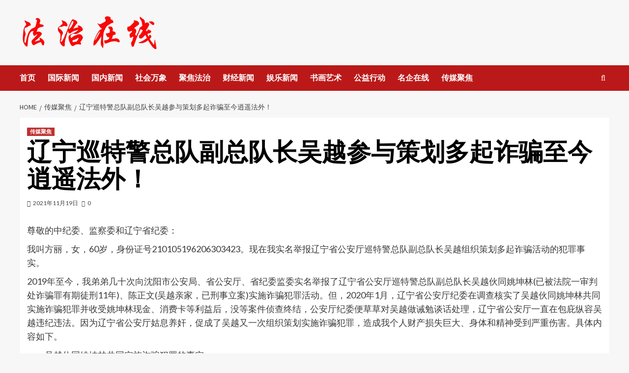

--- FILE ---
content_type: text/html
request_url: http://www.fzzxtv.com/chuanmei/8665.html
body_size: 15425
content:
<!doctype html>
<html lang="zh-Hans">
<head>
    <meta charset="UTF-8">
    <meta name="viewport" content="width=device-width, initial-scale=1">
    <link rel="profile" href="http://gmpg.org/xfn/11">
    <title>辽宁巡特警总队副总队长吴越参与策划多起诈骗至今逍遥法外！ &#8211; 法治在线</title>
<meta name='robots' content='max-image-preview:large' />
	<style>img:is([sizes="auto" i], [sizes^="auto," i]) { contain-intrinsic-size: 3000px 1500px }</style>
	<link rel='dns-prefetch' href='//fonts.googleapis.com' />
<link rel="alternate" type="application/rss+xml" title="法治在线 &raquo; Feed" href="https://www.fzzxtv.com/feed" />
<link rel="alternate" type="application/rss+xml" title="法治在线 &raquo; 评论 Feed" href="https://www.fzzxtv.com/comments/feed" />
<link rel="alternate" type="application/rss+xml" title="法治在线 &raquo; 辽宁巡特警总队副总队长吴越参与策划多起诈骗至今逍遥法外！ 评论 Feed" href="https://www.fzzxtv.com/chuanmei/8665.html/feed" />
<script type="text/javascript">
/* <![CDATA[ */
window._wpemojiSettings = {"baseUrl":"https:\/\/s.w.org\/images\/core\/emoji\/16.0.1\/72x72\/","ext":".png","svgUrl":"https:\/\/s.w.org\/images\/core\/emoji\/16.0.1\/svg\/","svgExt":".svg","source":{"concatemoji":"https:\/\/www.fzzxtv.com\/wp-includes\/js\/wp-emoji-release.min.js?ver=6.8.3"}};
/*! This file is auto-generated */
!function(s,n){var o,i,e;function c(e){try{var t={supportTests:e,timestamp:(new Date).valueOf()};sessionStorage.setItem(o,JSON.stringify(t))}catch(e){}}function p(e,t,n){e.clearRect(0,0,e.canvas.width,e.canvas.height),e.fillText(t,0,0);var t=new Uint32Array(e.getImageData(0,0,e.canvas.width,e.canvas.height).data),a=(e.clearRect(0,0,e.canvas.width,e.canvas.height),e.fillText(n,0,0),new Uint32Array(e.getImageData(0,0,e.canvas.width,e.canvas.height).data));return t.every(function(e,t){return e===a[t]})}function u(e,t){e.clearRect(0,0,e.canvas.width,e.canvas.height),e.fillText(t,0,0);for(var n=e.getImageData(16,16,1,1),a=0;a<n.data.length;a++)if(0!==n.data[a])return!1;return!0}function f(e,t,n,a){switch(t){case"flag":return n(e,"\ud83c\udff3\ufe0f\u200d\u26a7\ufe0f","\ud83c\udff3\ufe0f\u200b\u26a7\ufe0f")?!1:!n(e,"\ud83c\udde8\ud83c\uddf6","\ud83c\udde8\u200b\ud83c\uddf6")&&!n(e,"\ud83c\udff4\udb40\udc67\udb40\udc62\udb40\udc65\udb40\udc6e\udb40\udc67\udb40\udc7f","\ud83c\udff4\u200b\udb40\udc67\u200b\udb40\udc62\u200b\udb40\udc65\u200b\udb40\udc6e\u200b\udb40\udc67\u200b\udb40\udc7f");case"emoji":return!a(e,"\ud83e\udedf")}return!1}function g(e,t,n,a){var r="undefined"!=typeof WorkerGlobalScope&&self instanceof WorkerGlobalScope?new OffscreenCanvas(300,150):s.createElement("canvas"),o=r.getContext("2d",{willReadFrequently:!0}),i=(o.textBaseline="top",o.font="600 32px Arial",{});return e.forEach(function(e){i[e]=t(o,e,n,a)}),i}function t(e){var t=s.createElement("script");t.src=e,t.defer=!0,s.head.appendChild(t)}"undefined"!=typeof Promise&&(o="wpEmojiSettingsSupports",i=["flag","emoji"],n.supports={everything:!0,everythingExceptFlag:!0},e=new Promise(function(e){s.addEventListener("DOMContentLoaded",e,{once:!0})}),new Promise(function(t){var n=function(){try{var e=JSON.parse(sessionStorage.getItem(o));if("object"==typeof e&&"number"==typeof e.timestamp&&(new Date).valueOf()<e.timestamp+604800&&"object"==typeof e.supportTests)return e.supportTests}catch(e){}return null}();if(!n){if("undefined"!=typeof Worker&&"undefined"!=typeof OffscreenCanvas&&"undefined"!=typeof URL&&URL.createObjectURL&&"undefined"!=typeof Blob)try{var e="postMessage("+g.toString()+"("+[JSON.stringify(i),f.toString(),p.toString(),u.toString()].join(",")+"));",a=new Blob([e],{type:"text/javascript"}),r=new Worker(URL.createObjectURL(a),{name:"wpTestEmojiSupports"});return void(r.onmessage=function(e){c(n=e.data),r.terminate(),t(n)})}catch(e){}c(n=g(i,f,p,u))}t(n)}).then(function(e){for(var t in e)n.supports[t]=e[t],n.supports.everything=n.supports.everything&&n.supports[t],"flag"!==t&&(n.supports.everythingExceptFlag=n.supports.everythingExceptFlag&&n.supports[t]);n.supports.everythingExceptFlag=n.supports.everythingExceptFlag&&!n.supports.flag,n.DOMReady=!1,n.readyCallback=function(){n.DOMReady=!0}}).then(function(){return e}).then(function(){var e;n.supports.everything||(n.readyCallback(),(e=n.source||{}).concatemoji?t(e.concatemoji):e.wpemoji&&e.twemoji&&(t(e.twemoji),t(e.wpemoji)))}))}((window,document),window._wpemojiSettings);
/* ]]> */
</script>
<style id='wp-emoji-styles-inline-css' type='text/css'>

	img.wp-smiley, img.emoji {
		display: inline !important;
		border: none !important;
		box-shadow: none !important;
		height: 1em !important;
		width: 1em !important;
		margin: 0 0.07em !important;
		vertical-align: -0.1em !important;
		background: none !important;
		padding: 0 !important;
	}
</style>
<link rel='stylesheet' id='wp-block-library-css' href='https://www.fzzxtv.com/wp-includes/css/dist/block-library/style.min.css?ver=6.8.3' type='text/css' media='all' />
<style id='wp-block-library-theme-inline-css' type='text/css'>
.wp-block-audio :where(figcaption){color:#555;font-size:13px;text-align:center}.is-dark-theme .wp-block-audio :where(figcaption){color:#ffffffa6}.wp-block-audio{margin:0 0 1em}.wp-block-code{border:1px solid #ccc;border-radius:4px;font-family:Menlo,Consolas,monaco,monospace;padding:.8em 1em}.wp-block-embed :where(figcaption){color:#555;font-size:13px;text-align:center}.is-dark-theme .wp-block-embed :where(figcaption){color:#ffffffa6}.wp-block-embed{margin:0 0 1em}.blocks-gallery-caption{color:#555;font-size:13px;text-align:center}.is-dark-theme .blocks-gallery-caption{color:#ffffffa6}:root :where(.wp-block-image figcaption){color:#555;font-size:13px;text-align:center}.is-dark-theme :root :where(.wp-block-image figcaption){color:#ffffffa6}.wp-block-image{margin:0 0 1em}.wp-block-pullquote{border-bottom:4px solid;border-top:4px solid;color:currentColor;margin-bottom:1.75em}.wp-block-pullquote cite,.wp-block-pullquote footer,.wp-block-pullquote__citation{color:currentColor;font-size:.8125em;font-style:normal;text-transform:uppercase}.wp-block-quote{border-left:.25em solid;margin:0 0 1.75em;padding-left:1em}.wp-block-quote cite,.wp-block-quote footer{color:currentColor;font-size:.8125em;font-style:normal;position:relative}.wp-block-quote:where(.has-text-align-right){border-left:none;border-right:.25em solid;padding-left:0;padding-right:1em}.wp-block-quote:where(.has-text-align-center){border:none;padding-left:0}.wp-block-quote.is-large,.wp-block-quote.is-style-large,.wp-block-quote:where(.is-style-plain){border:none}.wp-block-search .wp-block-search__label{font-weight:700}.wp-block-search__button{border:1px solid #ccc;padding:.375em .625em}:where(.wp-block-group.has-background){padding:1.25em 2.375em}.wp-block-separator.has-css-opacity{opacity:.4}.wp-block-separator{border:none;border-bottom:2px solid;margin-left:auto;margin-right:auto}.wp-block-separator.has-alpha-channel-opacity{opacity:1}.wp-block-separator:not(.is-style-wide):not(.is-style-dots){width:100px}.wp-block-separator.has-background:not(.is-style-dots){border-bottom:none;height:1px}.wp-block-separator.has-background:not(.is-style-wide):not(.is-style-dots){height:2px}.wp-block-table{margin:0 0 1em}.wp-block-table td,.wp-block-table th{word-break:normal}.wp-block-table :where(figcaption){color:#555;font-size:13px;text-align:center}.is-dark-theme .wp-block-table :where(figcaption){color:#ffffffa6}.wp-block-video :where(figcaption){color:#555;font-size:13px;text-align:center}.is-dark-theme .wp-block-video :where(figcaption){color:#ffffffa6}.wp-block-video{margin:0 0 1em}:root :where(.wp-block-template-part.has-background){margin-bottom:0;margin-top:0;padding:1.25em 2.375em}
</style>
<style id='classic-theme-styles-inline-css' type='text/css'>
/*! This file is auto-generated */
.wp-block-button__link{color:#fff;background-color:#32373c;border-radius:9999px;box-shadow:none;text-decoration:none;padding:calc(.667em + 2px) calc(1.333em + 2px);font-size:1.125em}.wp-block-file__button{background:#32373c;color:#fff;text-decoration:none}
</style>
<style id='global-styles-inline-css' type='text/css'>
:root{--wp--preset--aspect-ratio--square: 1;--wp--preset--aspect-ratio--4-3: 4/3;--wp--preset--aspect-ratio--3-4: 3/4;--wp--preset--aspect-ratio--3-2: 3/2;--wp--preset--aspect-ratio--2-3: 2/3;--wp--preset--aspect-ratio--16-9: 16/9;--wp--preset--aspect-ratio--9-16: 9/16;--wp--preset--color--black: #000000;--wp--preset--color--cyan-bluish-gray: #abb8c3;--wp--preset--color--white: #ffffff;--wp--preset--color--pale-pink: #f78da7;--wp--preset--color--vivid-red: #cf2e2e;--wp--preset--color--luminous-vivid-orange: #ff6900;--wp--preset--color--luminous-vivid-amber: #fcb900;--wp--preset--color--light-green-cyan: #7bdcb5;--wp--preset--color--vivid-green-cyan: #00d084;--wp--preset--color--pale-cyan-blue: #8ed1fc;--wp--preset--color--vivid-cyan-blue: #0693e3;--wp--preset--color--vivid-purple: #9b51e0;--wp--preset--gradient--vivid-cyan-blue-to-vivid-purple: linear-gradient(135deg,rgba(6,147,227,1) 0%,rgb(155,81,224) 100%);--wp--preset--gradient--light-green-cyan-to-vivid-green-cyan: linear-gradient(135deg,rgb(122,220,180) 0%,rgb(0,208,130) 100%);--wp--preset--gradient--luminous-vivid-amber-to-luminous-vivid-orange: linear-gradient(135deg,rgba(252,185,0,1) 0%,rgba(255,105,0,1) 100%);--wp--preset--gradient--luminous-vivid-orange-to-vivid-red: linear-gradient(135deg,rgba(255,105,0,1) 0%,rgb(207,46,46) 100%);--wp--preset--gradient--very-light-gray-to-cyan-bluish-gray: linear-gradient(135deg,rgb(238,238,238) 0%,rgb(169,184,195) 100%);--wp--preset--gradient--cool-to-warm-spectrum: linear-gradient(135deg,rgb(74,234,220) 0%,rgb(151,120,209) 20%,rgb(207,42,186) 40%,rgb(238,44,130) 60%,rgb(251,105,98) 80%,rgb(254,248,76) 100%);--wp--preset--gradient--blush-light-purple: linear-gradient(135deg,rgb(255,206,236) 0%,rgb(152,150,240) 100%);--wp--preset--gradient--blush-bordeaux: linear-gradient(135deg,rgb(254,205,165) 0%,rgb(254,45,45) 50%,rgb(107,0,62) 100%);--wp--preset--gradient--luminous-dusk: linear-gradient(135deg,rgb(255,203,112) 0%,rgb(199,81,192) 50%,rgb(65,88,208) 100%);--wp--preset--gradient--pale-ocean: linear-gradient(135deg,rgb(255,245,203) 0%,rgb(182,227,212) 50%,rgb(51,167,181) 100%);--wp--preset--gradient--electric-grass: linear-gradient(135deg,rgb(202,248,128) 0%,rgb(113,206,126) 100%);--wp--preset--gradient--midnight: linear-gradient(135deg,rgb(2,3,129) 0%,rgb(40,116,252) 100%);--wp--preset--font-size--small: 13px;--wp--preset--font-size--medium: 20px;--wp--preset--font-size--large: 36px;--wp--preset--font-size--x-large: 42px;--wp--preset--spacing--20: 0.44rem;--wp--preset--spacing--30: 0.67rem;--wp--preset--spacing--40: 1rem;--wp--preset--spacing--50: 1.5rem;--wp--preset--spacing--60: 2.25rem;--wp--preset--spacing--70: 3.38rem;--wp--preset--spacing--80: 5.06rem;--wp--preset--shadow--natural: 6px 6px 9px rgba(0, 0, 0, 0.2);--wp--preset--shadow--deep: 12px 12px 50px rgba(0, 0, 0, 0.4);--wp--preset--shadow--sharp: 6px 6px 0px rgba(0, 0, 0, 0.2);--wp--preset--shadow--outlined: 6px 6px 0px -3px rgba(255, 255, 255, 1), 6px 6px rgba(0, 0, 0, 1);--wp--preset--shadow--crisp: 6px 6px 0px rgba(0, 0, 0, 1);}:root :where(.is-layout-flow) > :first-child{margin-block-start: 0;}:root :where(.is-layout-flow) > :last-child{margin-block-end: 0;}:root :where(.is-layout-flow) > *{margin-block-start: 24px;margin-block-end: 0;}:root :where(.is-layout-constrained) > :first-child{margin-block-start: 0;}:root :where(.is-layout-constrained) > :last-child{margin-block-end: 0;}:root :where(.is-layout-constrained) > *{margin-block-start: 24px;margin-block-end: 0;}:root :where(.is-layout-flex){gap: 24px;}:root :where(.is-layout-grid){gap: 24px;}body .is-layout-flex{display: flex;}.is-layout-flex{flex-wrap: wrap;align-items: center;}.is-layout-flex > :is(*, div){margin: 0;}body .is-layout-grid{display: grid;}.is-layout-grid > :is(*, div){margin: 0;}.has-black-color{color: var(--wp--preset--color--black) !important;}.has-cyan-bluish-gray-color{color: var(--wp--preset--color--cyan-bluish-gray) !important;}.has-white-color{color: var(--wp--preset--color--white) !important;}.has-pale-pink-color{color: var(--wp--preset--color--pale-pink) !important;}.has-vivid-red-color{color: var(--wp--preset--color--vivid-red) !important;}.has-luminous-vivid-orange-color{color: var(--wp--preset--color--luminous-vivid-orange) !important;}.has-luminous-vivid-amber-color{color: var(--wp--preset--color--luminous-vivid-amber) !important;}.has-light-green-cyan-color{color: var(--wp--preset--color--light-green-cyan) !important;}.has-vivid-green-cyan-color{color: var(--wp--preset--color--vivid-green-cyan) !important;}.has-pale-cyan-blue-color{color: var(--wp--preset--color--pale-cyan-blue) !important;}.has-vivid-cyan-blue-color{color: var(--wp--preset--color--vivid-cyan-blue) !important;}.has-vivid-purple-color{color: var(--wp--preset--color--vivid-purple) !important;}.has-black-background-color{background-color: var(--wp--preset--color--black) !important;}.has-cyan-bluish-gray-background-color{background-color: var(--wp--preset--color--cyan-bluish-gray) !important;}.has-white-background-color{background-color: var(--wp--preset--color--white) !important;}.has-pale-pink-background-color{background-color: var(--wp--preset--color--pale-pink) !important;}.has-vivid-red-background-color{background-color: var(--wp--preset--color--vivid-red) !important;}.has-luminous-vivid-orange-background-color{background-color: var(--wp--preset--color--luminous-vivid-orange) !important;}.has-luminous-vivid-amber-background-color{background-color: var(--wp--preset--color--luminous-vivid-amber) !important;}.has-light-green-cyan-background-color{background-color: var(--wp--preset--color--light-green-cyan) !important;}.has-vivid-green-cyan-background-color{background-color: var(--wp--preset--color--vivid-green-cyan) !important;}.has-pale-cyan-blue-background-color{background-color: var(--wp--preset--color--pale-cyan-blue) !important;}.has-vivid-cyan-blue-background-color{background-color: var(--wp--preset--color--vivid-cyan-blue) !important;}.has-vivid-purple-background-color{background-color: var(--wp--preset--color--vivid-purple) !important;}.has-black-border-color{border-color: var(--wp--preset--color--black) !important;}.has-cyan-bluish-gray-border-color{border-color: var(--wp--preset--color--cyan-bluish-gray) !important;}.has-white-border-color{border-color: var(--wp--preset--color--white) !important;}.has-pale-pink-border-color{border-color: var(--wp--preset--color--pale-pink) !important;}.has-vivid-red-border-color{border-color: var(--wp--preset--color--vivid-red) !important;}.has-luminous-vivid-orange-border-color{border-color: var(--wp--preset--color--luminous-vivid-orange) !important;}.has-luminous-vivid-amber-border-color{border-color: var(--wp--preset--color--luminous-vivid-amber) !important;}.has-light-green-cyan-border-color{border-color: var(--wp--preset--color--light-green-cyan) !important;}.has-vivid-green-cyan-border-color{border-color: var(--wp--preset--color--vivid-green-cyan) !important;}.has-pale-cyan-blue-border-color{border-color: var(--wp--preset--color--pale-cyan-blue) !important;}.has-vivid-cyan-blue-border-color{border-color: var(--wp--preset--color--vivid-cyan-blue) !important;}.has-vivid-purple-border-color{border-color: var(--wp--preset--color--vivid-purple) !important;}.has-vivid-cyan-blue-to-vivid-purple-gradient-background{background: var(--wp--preset--gradient--vivid-cyan-blue-to-vivid-purple) !important;}.has-light-green-cyan-to-vivid-green-cyan-gradient-background{background: var(--wp--preset--gradient--light-green-cyan-to-vivid-green-cyan) !important;}.has-luminous-vivid-amber-to-luminous-vivid-orange-gradient-background{background: var(--wp--preset--gradient--luminous-vivid-amber-to-luminous-vivid-orange) !important;}.has-luminous-vivid-orange-to-vivid-red-gradient-background{background: var(--wp--preset--gradient--luminous-vivid-orange-to-vivid-red) !important;}.has-very-light-gray-to-cyan-bluish-gray-gradient-background{background: var(--wp--preset--gradient--very-light-gray-to-cyan-bluish-gray) !important;}.has-cool-to-warm-spectrum-gradient-background{background: var(--wp--preset--gradient--cool-to-warm-spectrum) !important;}.has-blush-light-purple-gradient-background{background: var(--wp--preset--gradient--blush-light-purple) !important;}.has-blush-bordeaux-gradient-background{background: var(--wp--preset--gradient--blush-bordeaux) !important;}.has-luminous-dusk-gradient-background{background: var(--wp--preset--gradient--luminous-dusk) !important;}.has-pale-ocean-gradient-background{background: var(--wp--preset--gradient--pale-ocean) !important;}.has-electric-grass-gradient-background{background: var(--wp--preset--gradient--electric-grass) !important;}.has-midnight-gradient-background{background: var(--wp--preset--gradient--midnight) !important;}.has-small-font-size{font-size: var(--wp--preset--font-size--small) !important;}.has-medium-font-size{font-size: var(--wp--preset--font-size--medium) !important;}.has-large-font-size{font-size: var(--wp--preset--font-size--large) !important;}.has-x-large-font-size{font-size: var(--wp--preset--font-size--x-large) !important;}
:root :where(.wp-block-pullquote){font-size: 1.5em;line-height: 1.6;}
</style>
<link rel='stylesheet' id='bootstrap-css' href='https://www.fzzxtv.com/wp-content/themes/covernews/assets/bootstrap/css/bootstrap.min.css?ver=6.8.3' type='text/css' media='all' />
<link rel='stylesheet' id='covernews-style-css' href='https://www.fzzxtv.com/wp-content/themes/covernews/style.css?ver=6.8.3' type='text/css' media='all' />
<link rel='stylesheet' id='newswords-css' href='https://www.fzzxtv.com/wp-content/themes/newswords/style.css?ver=2.0.0' type='text/css' media='all' />
<link rel='stylesheet' id='covernews-icons-css' href='https://www.fzzxtv.com/wp-content/themes/covernews/assets/icons/style.css?ver=6.8.3' type='text/css' media='all' />
<link rel='stylesheet' id='covernews-google-fonts-css' href='https://fonts.googleapis.com/css?family=Source%20Sans%20Pro:400,700|Lato:400,700&#038;subset=latin,latin-ext' type='text/css' media='all' />
<script type="text/javascript" src="https://www.fzzxtv.com/wp-includes/js/jquery/jquery.min.js?ver=3.7.1" id="jquery-core-js"></script>
<script type="text/javascript" src="https://www.fzzxtv.com/wp-includes/js/jquery/jquery-migrate.min.js?ver=3.4.1" id="jquery-migrate-js"></script>
<link rel="https://api.w.org/" href="https://www.fzzxtv.com/wp-json/" /><link rel="alternate" title="JSON" type="application/json" href="https://www.fzzxtv.com/wp-json/wp/v2/posts/8665" /><link rel="EditURI" type="application/rsd+xml" title="RSD" href="https://www.fzzxtv.com/xmlrpc.php?rsd" />
<meta name="generator" content="WordPress 6.8.3" />
<link rel="canonical" href="https://www.fzzxtv.com/chuanmei/8665.html" />
<link rel='shortlink' href='https://www.fzzxtv.com/?p=8665' />
<link rel="alternate" title="oEmbed (JSON)" type="application/json+oembed" href="https://www.fzzxtv.com/wp-json/oembed/1.0/embed?url=https%3A%2F%2Fwww.fzzxtv.com%2Fchuanmei%2F8665.html" />
<link rel="alternate" title="oEmbed (XML)" type="text/xml+oembed" href="https://www.fzzxtv.com/wp-json/oembed/1.0/embed?url=https%3A%2F%2Fwww.fzzxtv.com%2Fchuanmei%2F8665.html&#038;format=xml" />
<link rel="pingback" href="https://www.fzzxtv.com/xmlrpc.php">        <style type="text/css">
                        .site-title,
            .site-description {
                position: absolute;
                clip: rect(1px, 1px, 1px, 1px);
                display: none;
            }

                    @media (min-width: 768px){
            .elementor-default .elementor-section.elementor-section-full_width > .elementor-container,
            .elementor-page .elementor-section.elementor-section-full_width > .elementor-container,
            .elementor-default .elementor-section.elementor-section-boxed > .elementor-container,
            .elementor-page .elementor-section.elementor-section-boxed > .elementor-container {
                max-width: 730px;
            }
        }
        @media (min-width: 992px){
            .elementor-default .elementor-section.elementor-section-full_width > .elementor-container,
            .elementor-page .elementor-section.elementor-section-full_width > .elementor-container,
            .elementor-default .elementor-section.elementor-section-boxed > .elementor-container,
            .elementor-page .elementor-section.elementor-section-boxed > .elementor-container {
                max-width: 950px;
            }
        }
        @media only screen and (min-width: 1401px){
            .elementor-default .elementor-section.elementor-section-full_width > .elementor-container,
            .elementor-page .elementor-section.elementor-section-full_width > .elementor-container,
            .elementor-default .elementor-section.elementor-section-boxed > .elementor-container,
            .elementor-page .elementor-section.elementor-section-boxed > .elementor-container {
                max-width: 1180px;
            }
        }
        @media only screen and (min-width: 1200px) and (max-width: 1400px){
            .elementor-default .elementor-section.elementor-section-full_width > .elementor-container,
            .elementor-page .elementor-section.elementor-section-full_width > .elementor-container,
            .elementor-default .elementor-section.elementor-section-boxed > .elementor-container,
            .elementor-page .elementor-section.elementor-section-boxed > .elementor-container {
                max-width: 1160px;
            }
        }
        @media (min-width: 1680px){            
            .elementor-default .elementor-section.elementor-section-full_width > .elementor-container,
            .elementor-page .elementor-section.elementor-section-full_width > .elementor-container,
            .elementor-default .elementor-section.elementor-section-boxed > .elementor-container,
            .elementor-page .elementor-section.elementor-section-boxed > .elementor-container {
                max-width: 1580px;
            }
        }
        
        .align-content-left .elementor-section-stretched,
        .align-content-right .elementor-section-stretched {
            max-width: 100%;
            left: 0 !important;
        }


        </style>
        <link rel="icon" href="https://www.fzzxtv.com/wp-content/uploads/2020/12/cropped-1-32x32.png" sizes="32x32" />
<link rel="icon" href="https://www.fzzxtv.com/wp-content/uploads/2020/12/cropped-1-192x192.png" sizes="192x192" />
<link rel="apple-touch-icon" href="https://www.fzzxtv.com/wp-content/uploads/2020/12/cropped-1-180x180.png" />
<meta name="msapplication-TileImage" content="https://www.fzzxtv.com/wp-content/uploads/2020/12/cropped-1-270x270.png" />
</head>

<body class="wp-singular post-template-default single single-post postid-8665 single-format-standard wp-custom-logo wp-embed-responsive wp-theme-covernews wp-child-theme-newswords default-content-layout scrollup-sticky-header aft-sticky-header aft-sticky-sidebar default aft-main-banner-slider-editors-picks-trending single-content-mode-default header-image-default full-width-content">

    <div id="af-preloader">
        <div id="loader-wrapper">
            <div id="loader"></div>
        </div>
    </div>

<div id="page" class="site">
    <a class="skip-link screen-reader-text" href="#content">Skip to content</a>

    <div class="header-layout-1">
                <header id="masthead" class="site-header">
                        <div class="masthead-banner "
                 data-background="">
                <div class="container">
                    <div class="row">
                        <div class="col-md-4">
                            <div class="site-branding">
                                <a href="https://www.fzzxtv.com/" class="custom-logo-link" rel="home"><img width="287" height="73" src="https://www.fzzxtv.com/wp-content/uploads/2020/12/cropped-logo.png" class="custom-logo" alt="法治在线" decoding="async" /></a>                                    <p class="site-title font-family-1">
                                        <a href="https://www.fzzxtv.com/"
                                           rel="home">法治在线</a>
                                    </p>
                                
                                                            </div>
                        </div>
                        <div class="col-md-8">
                                                    </div>
                    </div>
                </div>
            </div>
            <nav id="site-navigation" class="main-navigation">
                <div class="container">
                    <div class="row">
                        <div class="kol-12">
                            <div class="navigation-container">



                                <span class="toggle-menu" aria-controls="primary-menu" aria-expanded="false">
                                <span class="screen-reader-text">Primary Menu</span>
                                 <i class="ham"></i>
                        </span>
                                <span class="af-mobile-site-title-wrap">
                            <a href="https://www.fzzxtv.com/" class="custom-logo-link" rel="home"><img width="287" height="73" src="https://www.fzzxtv.com/wp-content/uploads/2020/12/cropped-logo.png" class="custom-logo" alt="法治在线" decoding="async" /></a>                                    <p class="site-title font-family-1">
                                <a href="https://www.fzzxtv.com/"
                                   rel="home">法治在线</a>
                            </p>
                        </span>
                                <div class="menu main-menu"><ul id="primary-menu" class="menu"><li id="menu-item-3835" class="menu-item menu-item-type-custom menu-item-object-custom menu-item-3835"><a href="/">首页</a></li>
<li id="menu-item-3782" class="menu-item menu-item-type-taxonomy menu-item-object-category menu-item-3782"><a href="https://www.fzzxtv.com/category/guoji">国际新闻</a></li>
<li id="menu-item-3772" class="menu-item menu-item-type-taxonomy menu-item-object-category menu-item-3772"><a href="https://www.fzzxtv.com/category/guonei">国内新闻</a></li>
<li id="menu-item-3823" class="menu-item menu-item-type-taxonomy menu-item-object-category menu-item-3823"><a href="https://www.fzzxtv.com/category/shehui">社会万象</a></li>
<li id="menu-item-3813" class="menu-item menu-item-type-taxonomy menu-item-object-category menu-item-3813"><a href="https://www.fzzxtv.com/category/fazhi">聚焦法治</a></li>
<li id="menu-item-3824" class="menu-item menu-item-type-taxonomy menu-item-object-category menu-item-3824"><a href="https://www.fzzxtv.com/category/caijing">财经新闻</a></li>
<li id="menu-item-3834" class="menu-item menu-item-type-taxonomy menu-item-object-category menu-item-3834"><a href="https://www.fzzxtv.com/category/yule">娱乐新闻</a></li>
<li id="menu-item-3815" class="menu-item menu-item-type-taxonomy menu-item-object-category menu-item-3815"><a href="https://www.fzzxtv.com/category/yishu">书画艺术</a></li>
<li id="menu-item-3776" class="menu-item menu-item-type-taxonomy menu-item-object-category menu-item-3776"><a href="https://www.fzzxtv.com/category/gongyi">公益行动</a></li>
<li id="menu-item-3814" class="menu-item menu-item-type-taxonomy menu-item-object-category menu-item-3814"><a href="https://www.fzzxtv.com/category/qiye">名企在线</a></li>
<li id="menu-item-3833" class="menu-item menu-item-type-taxonomy menu-item-object-category current-post-ancestor current-menu-parent current-post-parent menu-item-3833"><a href="https://www.fzzxtv.com/category/chuanmei">传媒聚焦</a></li>
</ul></div>
                                <div class="cart-search">

                                    <div class="af-search-wrap">
                                        <div class="search-overlay">
                                            <a href="#" title="Search" class="search-icon">
                                                <i class="fa fa-search"></i>
                                            </a>
                                            <div class="af-search-form">
                                                <form role="search" method="get" class="search-form" action="https://www.fzzxtv.com/">
				<label>
					<span class="screen-reader-text">搜索：</span>
					<input type="search" class="search-field" placeholder="搜索&hellip;" value="" name="s" />
				</label>
				<input type="submit" class="search-submit" value="搜索" />
			</form>                                            </div>
                                        </div>
                                    </div>
                                </div>


                            </div>
                        </div>
                    </div>
                </div>
            </nav>
        </header>
    </div>

    <div id="content" class="container">
        <div class="em-breadcrumbs font-family-1 covernews-breadcrumbs">
            <div class="row">
                <div role="navigation" aria-label="Breadcrumbs" class="breadcrumb-trail breadcrumbs" itemprop="breadcrumb"><ul class="trail-items" itemscope itemtype="http://schema.org/BreadcrumbList"><meta name="numberOfItems" content="3" /><meta name="itemListOrder" content="Ascending" /><li itemprop="itemListElement" itemscope itemtype="http://schema.org/ListItem" class="trail-item trail-begin"><a href="https://www.fzzxtv.com" rel="home" itemprop="item"><span itemprop="name">Home</span></a><meta itemprop="position" content="1" /></li><li itemprop="itemListElement" itemscope itemtype="http://schema.org/ListItem" class="trail-item"><a href="https://www.fzzxtv.com/category/chuanmei" itemprop="item"><span itemprop="name">传媒聚焦</span></a><meta itemprop="position" content="2" /></li><li itemprop="itemListElement" itemscope itemtype="http://schema.org/ListItem" class="trail-item trail-end"><a href="https://www.fzzxtv.com/chuanmei/8665.html" itemprop="item"><span itemprop="name">辽宁巡特警总队副总队长吴越参与策划多起诈骗至今逍遥法外！</span></a><meta itemprop="position" content="3" /></li></ul></div>            </div>
        </div>
                <div class="section-block-upper row">
                <div id="primary" class="content-area">
                    <main id="main" class="site-main">

                                                    <article id="post-8665" class="af-single-article post-8665 post type-post status-publish format-standard has-post-thumbnail hentry category-chuanmei">
                                <div class="entry-content-wrap">
                                    <header class="entry-header">

    <div class="header-details-wrapper">
        <div class="entry-header-details">
                            <div class="figure-categories figure-categories-bg">
                                        <ul class="cat-links"><li class="meta-category">
                             <a class="covernews-categories category-color-1" href="https://www.fzzxtv.com/category/chuanmei" alt="View all posts in 传媒聚焦"> 
                                 传媒聚焦
                             </a>
                        </li></ul>                </div>
                        <h1 class="entry-title">辽宁巡特警总队副总队长吴越参与策划多起诈骗至今逍遥法外！</h1>
            
                
        <span class="author-links">
           
                         <span class="item-metadata posts-date">
    <i class="far fa-clock"></i>
    <a href="https://www.fzzxtv.com/date/2021/11"> 
        2021年11月19日        </a>
</span>
                        <span class="aft-comment-count">
                <a href="https://www.fzzxtv.com/chuanmei/8665.html">
                    <i class="far fa-comment"></i>
                    <span class="aft-show-hover">
                        0                    </span>
                </a>
            </span>
                    </span>
                        

                    </div>
    </div>

        <div class="aft-post-thumbnail-wrapper">    
                    <div class="post-thumbnail full-width-image">
                                    </div>
            
                </div>
    </header><!-- .entry-header -->                                    

    <div class="entry-content">
        <p>尊敬的中纪委、监察委和辽宁省纪委：</p>
<p>我叫方丽，女，60岁，身份证号210105196206303423。现在我实名举报辽宁省公安厅巡特警总队副总队长吴越组织策划多起诈骗活动的犯罪事实。</p>
<p>2019年至今，我弟弟几十次向沈阳市公安局、省公安厅、省纪委监委实名举报了辽宁省公安厅巡特警总队副总队长吴越伙同姚坤林(已被法院一审判处诈骗罪有期徒刑11年)、陈正文(吴越亲家，已刑事立案)实施诈骗犯罪活动。但，2020年1月，辽宁省公安厅纪委在调查核实了吴越伙同姚坤林共同实施诈骗犯罪并收受姚坤林现金、消费卡等利益后，没等案件侦查终结，公安厅纪委便草草对吴越做诫勉谈话处理，辽宁省公安厅一直在包庇纵容吴越违纪违法。因为辽宁省公安厅姑息养奸，促成了吴越又一次组织策划实施诈骗犯罪，造成我个人财产损失巨大、身体和精神受到严重伤害。具体内容如下。</p>
<p>一、吴越伙同姚坤林共同实施诈骗犯罪的事实。</p>
<p align="center"><img decoding="async" class="aligncenter size-full wp-image-8666" title="20211118062310661" src="http://www.fzzxtv.com/wp-content/uploads/2021/11/20211118062310661.jpg" alt="20211118062310661" width="600" height="400" srcset="https://www.fzzxtv.com/wp-content/uploads/2021/11/20211118062310661.jpg 600w, https://www.fzzxtv.com/wp-content/uploads/2021/11/20211118062310661-550x367.jpg 550w" sizes="(max-width: 600px) 100vw, 600px" /></p>
<p align="center"><img decoding="async" class="aligncenter size-full wp-image-8667" title="20211118062408791" src="http://www.fzzxtv.com/wp-content/uploads/2021/11/20211118062408791.jpg" alt="20211118062408791" width="600" height="400" srcset="https://www.fzzxtv.com/wp-content/uploads/2021/11/20211118062408791.jpg 600w, https://www.fzzxtv.com/wp-content/uploads/2021/11/20211118062408791-550x367.jpg 550w" sizes="(max-width: 600px) 100vw, 600px" /></p>
<p>2018年2月24日至2018年3月23日间，吴越在隐瞒诈骗犯姚坤林已被列入“老赖”，已无偿还能力的情况下，带着姚坤林找到我弟弟以姚坤林工地施工用钢材的名义，先后向我弟弟借款200万元。4月18日，吴越又带着姚坤林以省领导张某某安排的浑南北京师范大学沈阳分校工程项目需要缴纳投标保证金名义又借款105万元。吴越在200万元借款的两张借条上均签字担保(证据见附件)。吴越和姚坤林向我弟弟借款时虚构三个事实：一是吴越、姚坤林伪造两套位于皇姑区嘉陵江街的房产承诺书作抵押担保(虚假房产已经法院核实)，吴越在借款协议上担保人签字，使我弟弟相信吴越借款抵押担保是真实的;二是吴越虚构皇姑区政府欠姚坤林7000万元工程款事实(证据见附件)，又以公安厅法制总队领导身份作为担保，让我们相信姚坤林有偿还借款能力;三是吴越和姚坤林虚构借款用途是施工购钢材、浑南沈阳分校项目投标等(证据见附件)，让我们相信姚坤林借款后具备偿还借款能力。姚坤林收取诈骗款后，吴越先后以消费卡、现金和白宝马车等形式支取了诈骗钱款(证据见李靖账户支出明细、公安机关电子物证)。2018年3月14日，吴越和姚坤林又以施工用钢材名义向我弟弟借款，我弟弟提供了一套藏宝斋玉文化博物馆名下位于和平区市府大路49巷2号200平米门市房，用于吴越、姚坤林向李靖(实际是姚坤林会计)抵顶钢材款，吴越在借款担保人签字(详情见附件)。借款到期后，姚坤林既不还钱，也不归还原房产，在我弟弟多次催要款后，2019年7月中旬，吴越、姚坤林分两次用假支票欺骗我弟弟(见附件)，而且，吴越继续编造姚坤林在皇姑区政府有7000万元应收工程款的谎言(证据见附件)。</p>
<p>姚坤林因涉嫌诈骗罪、伪造公章罪被判处有期徒刑十一年(一审)，而吴越只是被诫勉谈话。在吴越、姚坤林案发后，除省公安厅纪委明显包庇纵容吴越违纪违法外，沈阳市公安局控申处处长庞某也为吴越通风报信，出谋划策，帮助吴越逃避处罚，再有纪委干部为吴越传递信息，参与办案的警官通风报信，因此，才有后来吴越对我和我弟妹董华3实施诈骗犯罪行为的后果。</p>
<p>在吴越伙同姚坤林进行诈骗犯罪期间，除了利用诈骗赃款购买了消费卡、玉石和宝马汽车外，吴越还用诈骗赃款在自己女朋友手中购买了价值几十万元违禁保健品送相关领导干部，拉拢关系，牟取私利。吴越和女朋友非法传销违禁保健品长达近两个月。</p>
<p>二、吴越伙同亲家犯罪嫌疑人陈正文诈骗300万元的犯罪事实。</p>
<p>2020年11月份，在我弟弟配合纪委调查期间，吴越通过纪委干部为其通风报信后，找到我弟妹董华和我，谎称自己认识中纪委大领导能把人捞出来，伙同犯罪嫌疑人陈正文组织策划了对我和董华实施诈骗犯罪。吴越是公安厅处级领导，自称认识中纪委大领导，还说和省里个别领导都有特殊关系，而且，又当我面用免提给市公安局领导打电话证明自己，所以，我和董华相信了吴越，按吴越要求先后两次送给吴越人民币300万元(证据见附件)。第一次是2020年11月3日，我和董华借了200万元现金按吴越指定的地址，由我和董华、何宏(我爱人)把钱交给吴越。第二次是2020年11月7日，吴越再次找到董华和我，说“我哥的事太大了，200万元不够口，大领导让再拿100万元，否则，我哥一个月内回不来”。我和董华又借了100万元，按照吴越的要求我和董华、马志把钱交给吴越。两次交钱都在同一个地址，收完钱吴越亲手写的收条，他让自己亲家陈正文签的字。在约定的一个月期限内，2020年11月28日，吴越在电话里明确告诉董华，“我哥下周一办手续，肯定回来。他们是大官，管不了那么具体，但能决定事情走向”(证据见附件)。过了和吴越约定的期限后，我和董华开始找吴越要钱，吴越先是躲避，然后直接告诉我和董华，“钱都交给中纪委大领导了，如果要钱的话，我哥的事情更加重了，武、宋就是很好的例子”，继续恐吓我和董华。吴越虚构事实，隐瞒真相，恐吓我和董华，采用“剧本杀”的诈骗手法，骗取现金300万元占为己有。最为恶劣的是因为吴越的诈骗行为，我着急上火身患肺癌，至今仍在医院接受治疗，董华因承受不了巨大的精神压力脑部肿瘤复发，也在医院接受治疗。吴越几乎让我们家破人亡。</p>
<p align="center"><img loading="lazy" decoding="async" class="aligncenter size-full wp-image-8668" title="20211118062541565" src="http://www.fzzxtv.com/wp-content/uploads/2021/11/20211118062541565.jpg" alt="20211118062541565" width="576" height="512" srcset="https://www.fzzxtv.com/wp-content/uploads/2021/11/20211118062541565.jpg 576w, https://www.fzzxtv.com/wp-content/uploads/2021/11/20211118062541565-550x489.jpg 550w" sizes="auto, (max-width: 576px) 100vw, 576px" /></p>
<p align="center"><img loading="lazy" decoding="async" class="aligncenter size-full wp-image-8669" title="20211118062608236" src="http://www.fzzxtv.com/wp-content/uploads/2021/11/20211118062608236.jpg" alt="20211118062608236" width="576" height="512" srcset="https://www.fzzxtv.com/wp-content/uploads/2021/11/20211118062608236.jpg 576w, https://www.fzzxtv.com/wp-content/uploads/2021/11/20211118062608236-550x489.jpg 550w" sizes="auto, (max-width: 576px) 100vw, 576px" /></p>
<p align="center"><img loading="lazy" decoding="async" class="aligncenter size-full wp-image-8670" title="20211118062434221" src="http://www.fzzxtv.com/wp-content/uploads/2021/11/20211118062434221.jpg" alt="20211118062434221" width="600" height="395" srcset="https://www.fzzxtv.com/wp-content/uploads/2021/11/20211118062434221.jpg 600w, https://www.fzzxtv.com/wp-content/uploads/2021/11/20211118062434221-550x362.jpg 550w" sizes="auto, (max-width: 600px) 100vw, 600px" /></p>
<p>2021年4月26日，我让我爱人何宏到沈阳皇姑区公安分局新乐派出所报案，新乐派出所以吴越是省公安厅领导身份特殊为由不予立案。第二天我们打110报警，派出所让把犯罪嫌疑人改成陈正文，5月13日新乐派出所通知我正式立案。立案后，新乐派出所、刑侦一中队先是立而不侦，然后敷衍办案，案件毫无进展。经过我们从派出所到分局，到市局，再到公安厅，连续三个月上访后，皇姑分局刑侦一中队才通知我们做笔录。之后，办案警官不对犯罪嫌疑人陈正文、吴越采取任何强制措施，传唤了陈正文后，又将其放走，陈正文一直在逃。另一嫌疑人吴越利用自己的人脉和专业技术逃避法律制裁。上访期间，市公安局控申处长庞某为吴越通风报信;皇姑分局办案警官帮助吴越拖延时间，而且又把吴越嫌疑人身份变成了证人身份，导致公安机关报送检察机关的诈骗犯罪案卷证据不足，又一次为吴越、陈正文串供、灭失证据争取到了时间。</p>
<p>以上是吴越违法违纪的事实经过，上述案件都是吴越策划、导演的，几起案件中吴越既是总策划，又是男一号，案件涉及到的证人证言都是吴越教授的，这就是吴越侵淫辽宁省公安系统几十年的成果。</p>
<p>目前，政法队伍教育整顿工作还在进行中，我们多次向区公安分局、市公安局、省公安厅和省纪委监委实名举报吴越违法犯罪事实，但至今没有结果，是我举报的问题不属实?还是吴越的违法犯罪行为在辽宁省公安系统不算问题?辽宁省公安厅纪委依据什么对吴越做诫勉谈话?我们不认识陈正文，事情是吴越做的，钱也是按吴越要求办的，为何皇姑公安分局刑侦一中队把吴越改变成证人?为何立案后皇姑公安分局新乐派出所、刑侦一中队不对吴越采取强制措施，给犯罪嫌疑人们串供灭失证据提供时间?吴越利用自己职务影响力进行多起诈骗犯罪(另有一起涉及吴越的诈骗1000万元犯罪案子也已在皇姑公安分局立案)，皇姑公安分局不敢对吴越采取手段，为何又不把案件向纪检监察部门移交?在辽宁调查一个处级公安系统领导干部违纪违法问题就这么难吗?我们再一次恳求相关领导和部门能依法依纪严肃认真调查核实，让吴越尽快受到党纪国法的制裁，也让为吴越而徇私枉法的同行们适可而止，早日还辽宁人民清明、公正的法治环境。最后，我强烈要求更换办案单位、更换办案人，因为现在的办案单位和办案人真是从受案、立案、侦案，做到了有案不立，立而不侦，帮助犯罪分子逍遥法外。上述内容如不属实，我愿承担一切法律责任。</p>
<p align="center"><img loading="lazy" decoding="async" class="aligncenter size-full wp-image-8671" title="20211118062640641" src="http://www.fzzxtv.com/wp-content/uploads/2021/11/20211118062640641.jpg" alt="20211118062640641" width="600" height="468" srcset="https://www.fzzxtv.com/wp-content/uploads/2021/11/20211118062640641.jpg 600w, https://www.fzzxtv.com/wp-content/uploads/2021/11/20211118062640641-550x429.jpg 550w" sizes="auto, (max-width: 600px) 100vw, 600px" /></p>
<p>举报人 ：方 丽</p>
<p>电话：15040249777</p>
<p>二0二一年十一月十五日</p>
                    <div class="post-item-metadata entry-meta">
                            </div>
               
        
	<nav class="navigation post-navigation" aria-label="Continue Reading">
		<h2 class="screen-reader-text">Continue Reading</h2>
		<div class="nav-links"><div class="nav-previous"><a href="https://www.fzzxtv.com/chuanmei/8655.html" rel="prev"><span class="em-post-navigation">Previous</span> 吉林长春：杨帆诈骗案背后的水真的很深?</a></div><div class="nav-next"><a href="https://www.fzzxtv.com/chuanmei/8673.html" rel="next"><span class="em-post-navigation">Next</span> 特巡警及时救助摔伤群众获赠锦旗</a></div></div>
	</nav>            </div><!-- .entry-content -->


                                </div>
                                
<div class="promotionspace enable-promotionspace">
    <div class="em-reated-posts  col-ten">
        <div class="row">
                                <h3 class="related-title">
                        相关新闻：                    </h3>
                                <div class="row">
                                            <div class="col-sm-4 latest-posts-grid" data-mh="latest-posts-grid">
                            <div class="spotlight-post">
                                <figure class="categorised-article inside-img">
                                    <div class="categorised-article-wrapper">
                                        <div class="data-bg-hover data-bg-categorised read-bg-img">
                                            <a href="https://www.fzzxtv.com/chuanmei/12918.html">
                                                                        <img src="http://www.fzzxtv.com/wp-content/uploads/2025/11/20251116082549-69198a8d586cd.jpg" alt="第763次茉莉花行动要求释放、李卓人、何俊仁、邹幸彤"/>
                                                                   </a>
                                        </div>
                                    </div>
                                                                        <div class="figure-categories figure-categories-bg">

                                        <ul class="cat-links"><li class="meta-category">
                             <a class="covernews-categories category-color-1" href="https://www.fzzxtv.com/category/chuanmei" alt="View all posts in 传媒聚焦"> 
                                 传媒聚焦
                             </a>
                        </li></ul>                                    </div>
                                </figure>

                                <figcaption>

                                    <h3 class="article-title article-title-1">
                                        <a href="https://www.fzzxtv.com/chuanmei/12918.html">
                                            第763次茉莉花行动要求释放、李卓人、何俊仁、邹幸彤                                        </a>
                                    </h3>
                                    <div class="grid-item-metadata">
                                        
        <span class="author-links">
           
                         <span class="item-metadata posts-date">
    <i class="far fa-clock"></i>
    <a href="https://www.fzzxtv.com/date/2025/11"> 
        2025年11月16日        </a>
</span>
                        <span class="aft-comment-count">
                <a href="https://www.fzzxtv.com/chuanmei/12918.html">
                    <i class="far fa-comment"></i>
                    <span class="aft-show-hover">
                        0                    </span>
                </a>
            </span>
                    </span>
                                            </div>
                                </figcaption>
                            </div>
                        </div>
                                            <div class="col-sm-4 latest-posts-grid" data-mh="latest-posts-grid">
                            <div class="spotlight-post">
                                <figure class="categorised-article inside-img">
                                    <div class="categorised-article-wrapper">
                                        <div class="data-bg-hover data-bg-categorised read-bg-img">
                                            <a href="https://www.fzzxtv.com/chuanmei/12915.html">
                                                                        <img src="http://www.fzzxtv.com/wp-content/uploads/2025/11/20251116052651-6919609b6c805.jpg" alt="北京前记者被“重点监控” 中共镇压民众升级"/>
                                                                   </a>
                                        </div>
                                    </div>
                                                                        <div class="figure-categories figure-categories-bg">

                                        <ul class="cat-links"><li class="meta-category">
                             <a class="covernews-categories category-color-1" href="https://www.fzzxtv.com/category/chuanmei" alt="View all posts in 传媒聚焦"> 
                                 传媒聚焦
                             </a>
                        </li></ul>                                    </div>
                                </figure>

                                <figcaption>

                                    <h3 class="article-title article-title-1">
                                        <a href="https://www.fzzxtv.com/chuanmei/12915.html">
                                            北京前记者被“重点监控” 中共镇压民众升级                                        </a>
                                    </h3>
                                    <div class="grid-item-metadata">
                                        
        <span class="author-links">
           
                         <span class="item-metadata posts-date">
    <i class="far fa-clock"></i>
    <a href="https://www.fzzxtv.com/date/2025/11"> 
        2025年11月16日        </a>
</span>
                        <span class="aft-comment-count">
                <a href="https://www.fzzxtv.com/chuanmei/12915.html">
                    <i class="far fa-comment"></i>
                    <span class="aft-show-hover">
                        0                    </span>
                </a>
            </span>
                    </span>
                                            </div>
                                </figcaption>
                            </div>
                        </div>
                                            <div class="col-sm-4 latest-posts-grid" data-mh="latest-posts-grid">
                            <div class="spotlight-post">
                                <figure class="categorised-article inside-img">
                                    <div class="categorised-article-wrapper">
                                        <div class="data-bg-hover data-bg-categorised read-bg-img">
                                            <a href="https://www.fzzxtv.com/chuanmei/12913.html">
                                                                        <img src="http://www.fzzxtv.com/wp-content/uploads/2025/11/20251114000749-691672d5eab24.jpg" alt="微信拉人进群到跨省传唤：石门县亟需权威通报才能重建信任"/>
                                                                   </a>
                                        </div>
                                    </div>
                                                                        <div class="figure-categories figure-categories-bg">

                                        <ul class="cat-links"><li class="meta-category">
                             <a class="covernews-categories category-color-1" href="https://www.fzzxtv.com/category/chuanmei" alt="View all posts in 传媒聚焦"> 
                                 传媒聚焦
                             </a>
                        </li></ul>                                    </div>
                                </figure>

                                <figcaption>

                                    <h3 class="article-title article-title-1">
                                        <a href="https://www.fzzxtv.com/chuanmei/12913.html">
                                            微信拉人进群到跨省传唤：石门县亟需权威通报才能重建信任                                        </a>
                                    </h3>
                                    <div class="grid-item-metadata">
                                        
        <span class="author-links">
           
                         <span class="item-metadata posts-date">
    <i class="far fa-clock"></i>
    <a href="https://www.fzzxtv.com/date/2025/11"> 
        2025年11月14日        </a>
</span>
                        <span class="aft-comment-count">
                <a href="https://www.fzzxtv.com/chuanmei/12913.html">
                    <i class="far fa-comment"></i>
                    <span class="aft-show-hover">
                        0                    </span>
                </a>
            </span>
                    </span>
                                            </div>
                                </figcaption>
                            </div>
                        </div>
                                    </div>
            
        </div>
    </div>
</div>
                                
<div id="comments" class="comments-area">

		<div id="respond" class="comment-respond">
		<h3 id="reply-title" class="comment-reply-title">发表回复 <small><a rel="nofollow" id="cancel-comment-reply-link" href="/chuanmei/8665.html#respond" style="display:none;">取消回复</a></small></h3><form action="https://www.fzzxtv.com/wp-comments-post.php" method="post" id="commentform" class="comment-form"><p class="comment-notes"><span id="email-notes">您的邮箱地址不会被公开。</span> <span class="required-field-message">必填项已用 <span class="required">*</span> 标注</span></p><p class="comment-form-comment"><label for="comment">评论 <span class="required">*</span></label> <textarea id="comment" name="comment" cols="45" rows="8" maxlength="65525" required></textarea></p><p class="comment-form-author"><label for="author">显示名称 <span class="required">*</span></label> <input id="author" name="author" type="text" value="" size="30" maxlength="245" autocomplete="name" required /></p>
<p class="comment-form-email"><label for="email">邮箱 <span class="required">*</span></label> <input id="email" name="email" type="email" value="" size="30" maxlength="100" aria-describedby="email-notes" autocomplete="email" required /></p>
<p class="comment-form-url"><label for="url">网站</label> <input id="url" name="url" type="url" value="" size="30" maxlength="200" autocomplete="url" /></p>
<p class="comment-form-cookies-consent"><input id="wp-comment-cookies-consent" name="wp-comment-cookies-consent" type="checkbox" value="yes" /> <label for="wp-comment-cookies-consent">在此浏览器中保存我的显示名称、邮箱地址和网站地址，以便下次评论时使用。</label></p>
<p class="form-submit"><input name="submit" type="submit" id="submit" class="submit" value="发表评论" /> <input type='hidden' name='comment_post_ID' value='8665' id='comment_post_ID' />
<input type='hidden' name='comment_parent' id='comment_parent' value='0' />
</p></form>	</div><!-- #respond -->
	
</div><!-- #comments -->
                            </article>
                        
                    </main><!-- #main -->
                </div><!-- #primary -->
                                            </div>


</div>

<div class="af-main-banner-latest-posts grid-layout">
    <div class="container">
        <div class="row">
        <div class="widget-title-section">
                                    <h4 class="widget-title header-after1">
                        <span class="header-after">                            
                            您可能错过了&#8230;&#8230;                            </span>
                    </h4>
                
        </div>
            <div class="row">
                                <div class="col-sm-15 latest-posts-grid" data-mh="latest-posts-grid">
                        <div class="spotlight-post">
                            <figure class="categorised-article inside-img">
                                <div class="categorised-article-wrapper">
                                    <div class="data-bg-hover data-bg-categorised read-bg-img">
                                        <a href="https://www.fzzxtv.com/chuanmei/12918.html">
                                                                    <img src="http://www.fzzxtv.com/wp-content/uploads/2025/11/20251116082549-69198a8d586cd.jpg" alt="第763次茉莉花行动要求释放、李卓人、何俊仁、邹幸彤"/>
                                                               </a>
                                    </div>
                                </div>
                                                                <div class="figure-categories figure-categories-bg">

                                    <ul class="cat-links"><li class="meta-category">
                             <a class="covernews-categories category-color-1" href="https://www.fzzxtv.com/category/chuanmei" alt="View all posts in 传媒聚焦"> 
                                 传媒聚焦
                             </a>
                        </li></ul>                                </div>
                            </figure>

                            <figcaption>

                                <h3 class="article-title article-title-1">
                                    <a href="https://www.fzzxtv.com/chuanmei/12918.html">
                                        第763次茉莉花行动要求释放、李卓人、何俊仁、邹幸彤                                    </a>
                                </h3>
                                <div class="grid-item-metadata">
                                    
        <span class="author-links">
           
                         <span class="item-metadata posts-date">
    <i class="far fa-clock"></i>
    <a href="https://www.fzzxtv.com/date/2025/11"> 
        2025年11月16日        </a>
</span>
                        <span class="aft-comment-count">
                <a href="https://www.fzzxtv.com/chuanmei/12918.html">
                    <i class="far fa-comment"></i>
                    <span class="aft-show-hover">
                        0                    </span>
                </a>
            </span>
                    </span>
                                        </div>
                            </figcaption>
                        </div>
                    </div>
                                    <div class="col-sm-15 latest-posts-grid" data-mh="latest-posts-grid">
                        <div class="spotlight-post">
                            <figure class="categorised-article inside-img">
                                <div class="categorised-article-wrapper">
                                    <div class="data-bg-hover data-bg-categorised read-bg-img">
                                        <a href="https://www.fzzxtv.com/chuanmei/12915.html">
                                                                    <img src="http://www.fzzxtv.com/wp-content/uploads/2025/11/20251116052651-6919609b6c805.jpg" alt="北京前记者被“重点监控” 中共镇压民众升级"/>
                                                               </a>
                                    </div>
                                </div>
                                                                <div class="figure-categories figure-categories-bg">

                                    <ul class="cat-links"><li class="meta-category">
                             <a class="covernews-categories category-color-1" href="https://www.fzzxtv.com/category/chuanmei" alt="View all posts in 传媒聚焦"> 
                                 传媒聚焦
                             </a>
                        </li></ul>                                </div>
                            </figure>

                            <figcaption>

                                <h3 class="article-title article-title-1">
                                    <a href="https://www.fzzxtv.com/chuanmei/12915.html">
                                        北京前记者被“重点监控” 中共镇压民众升级                                    </a>
                                </h3>
                                <div class="grid-item-metadata">
                                    
        <span class="author-links">
           
                         <span class="item-metadata posts-date">
    <i class="far fa-clock"></i>
    <a href="https://www.fzzxtv.com/date/2025/11"> 
        2025年11月16日        </a>
</span>
                        <span class="aft-comment-count">
                <a href="https://www.fzzxtv.com/chuanmei/12915.html">
                    <i class="far fa-comment"></i>
                    <span class="aft-show-hover">
                        0                    </span>
                </a>
            </span>
                    </span>
                                        </div>
                            </figcaption>
                        </div>
                    </div>
                                    <div class="col-sm-15 latest-posts-grid" data-mh="latest-posts-grid">
                        <div class="spotlight-post">
                            <figure class="categorised-article inside-img">
                                <div class="categorised-article-wrapper">
                                    <div class="data-bg-hover data-bg-categorised read-bg-img">
                                        <a href="https://www.fzzxtv.com/chuanmei/12913.html">
                                                                    <img src="http://www.fzzxtv.com/wp-content/uploads/2025/11/20251114000749-691672d5eab24.jpg" alt="微信拉人进群到跨省传唤：石门县亟需权威通报才能重建信任"/>
                                                               </a>
                                    </div>
                                </div>
                                                                <div class="figure-categories figure-categories-bg">

                                    <ul class="cat-links"><li class="meta-category">
                             <a class="covernews-categories category-color-1" href="https://www.fzzxtv.com/category/chuanmei" alt="View all posts in 传媒聚焦"> 
                                 传媒聚焦
                             </a>
                        </li></ul>                                </div>
                            </figure>

                            <figcaption>

                                <h3 class="article-title article-title-1">
                                    <a href="https://www.fzzxtv.com/chuanmei/12913.html">
                                        微信拉人进群到跨省传唤：石门县亟需权威通报才能重建信任                                    </a>
                                </h3>
                                <div class="grid-item-metadata">
                                    
        <span class="author-links">
           
                         <span class="item-metadata posts-date">
    <i class="far fa-clock"></i>
    <a href="https://www.fzzxtv.com/date/2025/11"> 
        2025年11月14日        </a>
</span>
                        <span class="aft-comment-count">
                <a href="https://www.fzzxtv.com/chuanmei/12913.html">
                    <i class="far fa-comment"></i>
                    <span class="aft-show-hover">
                        0                    </span>
                </a>
            </span>
                    </span>
                                        </div>
                            </figcaption>
                        </div>
                    </div>
                                    <div class="col-sm-15 latest-posts-grid" data-mh="latest-posts-grid">
                        <div class="spotlight-post">
                            <figure class="categorised-article inside-img">
                                <div class="categorised-article-wrapper">
                                    <div class="data-bg-hover data-bg-categorised read-bg-img">
                                        <a href="https://www.fzzxtv.com/chuanmei/12911.html">
                                                                    <img src="http://www.fzzxtv.com/wp-content/uploads/2025/11/20251113054404-691570244f633.jpg" alt="武汉70岁老汉童斌被羁押五个多月生命健康面临极度危险"/>
                                                               </a>
                                    </div>
                                </div>
                                                                <div class="figure-categories figure-categories-bg">

                                    <ul class="cat-links"><li class="meta-category">
                             <a class="covernews-categories category-color-1" href="https://www.fzzxtv.com/category/chuanmei" alt="View all posts in 传媒聚焦"> 
                                 传媒聚焦
                             </a>
                        </li></ul>                                </div>
                            </figure>

                            <figcaption>

                                <h3 class="article-title article-title-1">
                                    <a href="https://www.fzzxtv.com/chuanmei/12911.html">
                                        武汉70岁老汉童斌被羁押五个多月生命健康面临极度危险                                    </a>
                                </h3>
                                <div class="grid-item-metadata">
                                    
        <span class="author-links">
           
                         <span class="item-metadata posts-date">
    <i class="far fa-clock"></i>
    <a href="https://www.fzzxtv.com/date/2025/11"> 
        2025年11月13日        </a>
</span>
                        <span class="aft-comment-count">
                <a href="https://www.fzzxtv.com/chuanmei/12911.html">
                    <i class="far fa-comment"></i>
                    <span class="aft-show-hover">
                        0                    </span>
                </a>
            </span>
                    </span>
                                        </div>
                            </figcaption>
                        </div>
                    </div>
                                    <div class="col-sm-15 latest-posts-grid" data-mh="latest-posts-grid">
                        <div class="spotlight-post">
                            <figure class="categorised-article inside-img">
                                <div class="categorised-article-wrapper">
                                    <div class="data-bg-hover data-bg-categorised read-bg-img">
                                        <a href="https://www.fzzxtv.com/chuanmei/12898.html">
                                                                    <img src="http://www.fzzxtv.com/wp-content/uploads/2025/11/20251112110359-6914699f36847.jpg" alt="大冶公安扣押物品拒不出具清单，物品丢失后仍态度蛮横——刘迎新案再曝公安违法乱象"/>
                                                               </a>
                                    </div>
                                </div>
                                                                <div class="figure-categories figure-categories-bg">

                                    <ul class="cat-links"><li class="meta-category">
                             <a class="covernews-categories category-color-1" href="https://www.fzzxtv.com/category/chuanmei" alt="View all posts in 传媒聚焦"> 
                                 传媒聚焦
                             </a>
                        </li></ul>                                </div>
                            </figure>

                            <figcaption>

                                <h3 class="article-title article-title-1">
                                    <a href="https://www.fzzxtv.com/chuanmei/12898.html">
                                        大冶公安扣押物品拒不出具清单，物品丢失后仍态度蛮横——刘迎新案再曝公安违法乱象                                    </a>
                                </h3>
                                <div class="grid-item-metadata">
                                    
        <span class="author-links">
           
                         <span class="item-metadata posts-date">
    <i class="far fa-clock"></i>
    <a href="https://www.fzzxtv.com/date/2025/11"> 
        2025年11月12日        </a>
</span>
                        <span class="aft-comment-count">
                <a href="https://www.fzzxtv.com/chuanmei/12898.html">
                    <i class="far fa-comment"></i>
                    <span class="aft-show-hover">
                        0                    </span>
                </a>
            </span>
                    </span>
                                        </div>
                            </figcaption>
                        </div>
                    </div>
                                    </div>
        </div>
    </div>
</div>

<footer class="site-footer">
        
                <div class="site-info">
        <div class="container">
            <div class="row">
                <div class="col-sm-12">
                                                                Copyright &copy; All rights reserved.                                                                                    <span class="sep"> | </span>
                        <a href="/">WWW.FZZXTV.COM</a> by FZZXTV.                                    </div>
            </div>
        </div>
    </div>
</footer>
</div>
<a id="scroll-up" class="secondary-color">
    <i class="fa fa-angle-up"></i>
</a>
<script type="speculationrules">
{"prefetch":[{"source":"document","where":{"and":[{"href_matches":"\/*"},{"not":{"href_matches":["\/wp-*.php","\/wp-admin\/*","\/wp-content\/uploads\/*","\/wp-content\/*","\/wp-content\/plugins\/*","\/wp-content\/themes\/newswords\/*","\/wp-content\/themes\/covernews\/*","\/*\\?(.+)"]}},{"not":{"selector_matches":"a[rel~=\"nofollow\"]"}},{"not":{"selector_matches":".no-prefetch, .no-prefetch a"}}]},"eagerness":"conservative"}]}
</script>
<script type="text/javascript" src="https://www.fzzxtv.com/wp-content/themes/covernews/js/navigation.js?ver=2.0.0" id="covernews-navigation-js"></script>
<script type="text/javascript" src="https://www.fzzxtv.com/wp-content/themes/covernews/js/skip-link-focus-fix.js?ver=2.0.0" id="covernews-skip-link-focus-fix-js"></script>
<script type="text/javascript" src="https://www.fzzxtv.com/wp-content/themes/covernews/assets/jquery-match-height/jquery.matchHeight.min.js?ver=2.0.0" id="matchheight-js"></script>
<script type="text/javascript" src="https://www.fzzxtv.com/wp-content/themes/covernews/assets/fixed-header-script.js?ver=2.0.0" id="covernews-fixed-header-script-js"></script>
<script type="text/javascript" src="https://www.fzzxtv.com/wp-includes/js/comment-reply.min.js?ver=6.8.3" id="comment-reply-js" async="async" data-wp-strategy="async"></script>
<script type="text/javascript" src="https://www.fzzxtv.com/wp-content/themes/covernews/assets/script.js?ver=2.0.0" id="covernews-script-js"></script>

<script defer src="https://static.cloudflareinsights.com/beacon.min.js/vcd15cbe7772f49c399c6a5babf22c1241717689176015" integrity="sha512-ZpsOmlRQV6y907TI0dKBHq9Md29nnaEIPlkf84rnaERnq6zvWvPUqr2ft8M1aS28oN72PdrCzSjY4U6VaAw1EQ==" data-cf-beacon='{"version":"2024.11.0","token":"358aa39d87b54850b865419c5db37476","r":1,"server_timing":{"name":{"cfCacheStatus":true,"cfEdge":true,"cfExtPri":true,"cfL4":true,"cfOrigin":true,"cfSpeedBrain":true},"location_startswith":null}}' crossorigin="anonymous"></script>
</body>
</html>
<!-- This is the static html file created at 2025-11-18 01:06:25 by super static cache -->